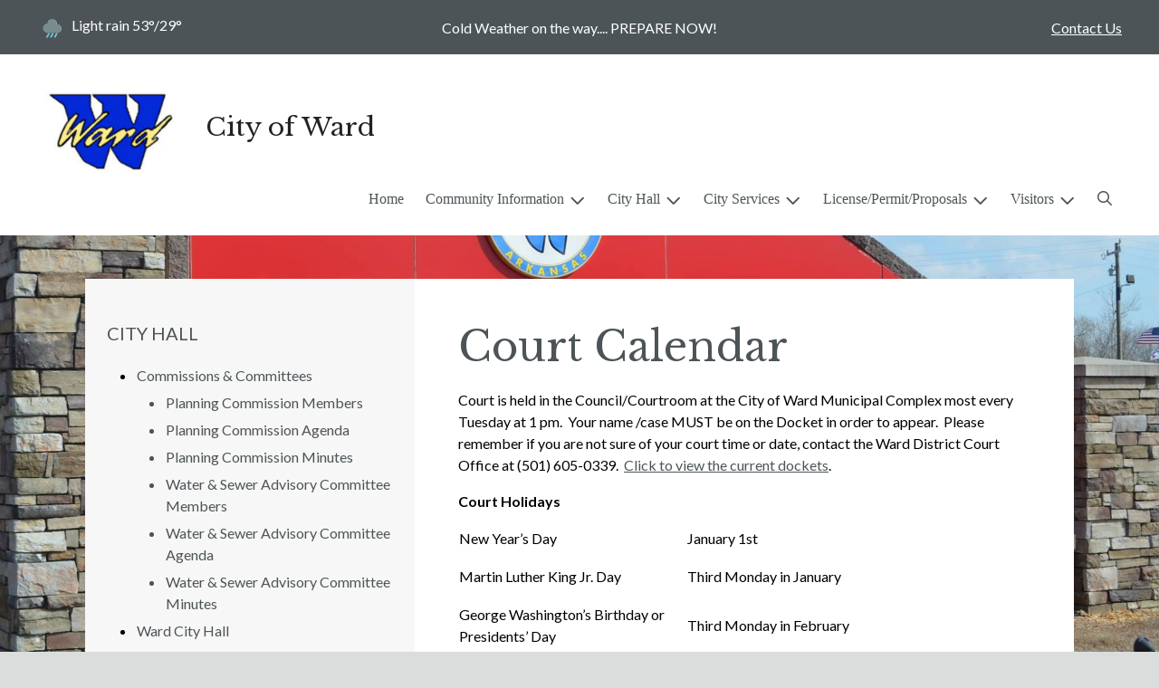

--- FILE ---
content_type: text/html; charset=UTF-8
request_url: https://wardarkansas.org/court-calendar
body_size: 9940
content:
<!DOCTYPE html>

<html lang="en" class=" has-sitewide-notice  show-logo  show-logo-text ">

<head>
<meta http-equiv="Content-Type" content="text/html; charset=utf-8">
<meta name="robots" content="all">
<meta name="viewport" content="width=device-width, initial-scale=1, shrink-to-fit=no">


    <meta name="robots" content="all">
    
<meta property="og:image" content="https://wardarkansas.org/images/logos_mi/C_398_logoby_brian_1352756831_4023.jpg">
<meta name="twitter:card" content="summary_large_image">
<meta name="twitter:image" content="https://wardarkansas.org/images/logos_mi/C_398_logoby_brian_1352756831_4023.jpg">

<link rel="canonical" href="https://wardarkansas.org/court-calendar">

<meta name="keywords" content="City of Ward, Ward AR">
<meta name="description" content="This is the Official website of the City of Ward AR">
<meta property="og:description" content="This is the Official website of the City of Ward AR">
<title>Court Calendar | City of Ward</title>
<meta property="og:title" content="Court Calendar | City of Ward">
<meta property="og:site_name" content="City of Ward">


<link rel="shortcut icon" href="/images/favicon.ico">
<!--<script src="https://kit.fontawesome.com/cb6963841b.js" crossorigin="anonymous"></script>-->



    <link href="/2021_assets/themes/css/sleek.css?v=1765066841" rel="stylesheet">
    
        <style>
        @media (min-width: 768px) {
            body { 
                background-image: url(/images/logos_mi/C_398_City_of_Ward_Facebook_Sign_1352756831_7353.jpg);
                background-attachment: fixed;
                background-position:top center;
                background-size: cover;
            }
        }
        </style>
    <link rel="preconnect" href="https://fonts.gstatic.com">
<link href="https://fonts.googleapis.com/css2?family=Lato:ital,wght@0,400;0,700;1,400;1,700&family=Libre+Baskerville:ital,wght@0,400;0,700;1,400&display=swap" rel="stylesheet">
<link href="/2021_assets/themes/css/typography_librebaskerville_lato.css" rel="stylesheet">

<meta name="google-translate-customization" content="901b67349773adc7-6ebe3646a2b1f271-g72f83e31d94102b1-17">
    <link rel="stylesheet" href="https://cdn.jsdelivr.net/gh/orestbida/cookieconsent@3.1.0/dist/cookieconsent.css">
    <script src="https://cdn.jsdelivr.net/gh/orestbida/cookieconsent@3.1.0/dist/cookieconsent.umd.js"></script>
    <script>
    const CAT_NECESSARY = "necessary";
    const CAT_ANALYTICS = "analytics";
    const CAT_FUNCTIONALITY = "functionality";
    const CAT_SECURITY = "security";

    const SERVICE_ANALYTICS_STORAGE = 'analytics_storage'
    const SERVICE_FUNCTIONALITY_STORAGE = 'functionality_storage'
    const SERVICE_PERSONALIZATION_STORAGE = 'personalization_storage'
    const SERVICE_SECURITY_STORAGE = 'security_storage'

    // Define dataLayer and the gtag function.
    window.dataLayer = window.dataLayer || [];
    function gtag(){dataLayer.push(arguments);}

    // Set default consent to 'denied' (this should happen before changing any other dataLayer)
    gtag('consent', 'default', {
        [SERVICE_ANALYTICS_STORAGE]: 'denied',
        [SERVICE_FUNCTIONALITY_STORAGE]: 'denied',
        [SERVICE_PERSONALIZATION_STORAGE]: 'denied',
        [SERVICE_SECURITY_STORAGE]: 'denied',
    });
    </script><style>
    .img-responsive, .img-fluid {
        display: inline-block;
        max-width: 100%;
        height: auto;
    }
        tbody, td, tfoot, th, thead, tr {
        border-color: inherit;
        border-style: inherit;
        border-width: inherit;
    }
        .responsive-video {
        position: relative;
        height: 0;
        padding-top: 56.25%;
    }
    .responsive-video iframe {
        position: absolute;
        top: 0;
        left: 0;
        width: 100%;
        height: 100%;
    }
        .carousel-item a.slide-link {
        display: block;
        width: 100%;
        height: 100%;
        position: absolute;
        left: 0;
        top: 0;
        z-index: 10;
    }
        .folder-list a {
        text-decoration: none;
    }
    .folder-list a:hover {
        text-decoration: underline;
    }
</style>
</head>
<body class="">
<img src="https://wardarkansas.org/images/logos_mi/C_398_logoby_brian_1352756831_4023.jpg" alt="" aria-hidden="true" style="display: none;">



<header role="banner" id="site_header" class="navbar-light">
    <a href="#site_main" class="skip btn btn-white visually-hidden-focusable">Skip to main content</a>
    <div class="eyebrow bg-primary text-white">
        <div class="container-fluid">

            
            <div class="row d-flex justify-content-between align-items-center">
                
    <div class="col-12 col-lg-6 order-lg-2 text-center eyebrow-content eyebrow-notice">
        <p>Cold Weather on the way.... PREPARE NOW!</p>
    </div>
                    <div class="col col-lg-3 order-3 text-right eyebrow-content eyebrow-contact">
                    <a href="/contact-us">Contact Us</a>
                </div>
                <div class="col col-lg-3 order-2 order-lg-1 text-left eyebrow-content eyebrow-weather">
                    <!--Today: -->
<img src="/imgD/weatherbit_icons/r01d.png" aria-hidden="true" alt="" style="width:32px;" class="mr-1" />
<span class="d-none d-md-inline"><span class="visually-hidden">Today's weather: </span>Light rain</span>
53&deg;/29&deg;                </div>
            </div>
        </div>
    </div>
    <div class="navbar navbar-expand-lg bg-white">
        <div class="container-fluid flex-lg-wrap">
            <div class="navbar-brand d-flex justify-content-start align-items-center">
                <a href="/home" class="brand-image mr-2 mr-sm-4"><img src="/images/logos_mi/C_398_logoby_brian_1352756831_4023.jpg" alt="City of Ward - A Place to Call Home..." class="logo-header"></a><a href="/home" class="brand-text font-family-heading text-28 text-gray-900 mr-2 mr-sm-4">City of Ward</a>            </div>
            <button type="button" class="navbar-toggler collapsed" data-bs-toggle="collapse" data-bs-target="#nav_primary" aria-controls="nav_primary" aria-expanded="false" aria-label="Toggle navigation"></button>
            <nav class="collapse navbar-collapse ml-lg-auto" id="nav_primary" aria-label="Main">
                <ul class="navbar-nav ml-lg-auto">
<li class="nav-item"><a 
                        href="/" 
                        class="nav-link "
                        
                    >Home</a></li>
<li 
                       class="nav-item  dropdown "
                       
                    >

                        <a 
                            href="#" 
                            class="nav-link dropdown-toggle " 
                            id="nav_71393" 
                            role="button" 
                            data-bs-toggle="dropdown" 
                            aria-expanded="false"
                            
                        >Community Information</a>
<ul class="dropdown-menu" aria-labelledby="nav_71393">
<li class="nav-item"><a 
                        href="/about-us" 
                        class="nav-link "
                        
                    >About Us</a></li>
<li class="nav-item"><a 
                        href="/events-calendar" 
                        class="nav-link "
                        
                    >Events Calendar</a></li>
<li 
                       class="nav-item "
                       
                    >
<a 
                            href="/current-and-projected-projects-and-other-information" 
                            class="nav-link " 
                            
                        >Current & Projected Projects and Other Information</a>
<ul class="nested-menu">
<li class="nav-item"><a 
                        href="/srts-phase-iv-sidewalks-current" 
                        class="nav-link "
                        
                    >SRTS Phase IV (Sidewalks) (Current)</a></li>
<li class="nav-item"><a 
                        href="/srts-phase-v-sidewalks-current" 
                        class="nav-link "
                        
                    >SRTS Phase V (Sidewalks) (Current)</a></li>
<li class="nav-item"><a 
                        href="/street-aid-overlay-projects-ardot-funded" 
                        class="nav-link "
                        
                    >Street Aid Overlay Projects (ARDoT Funded)</a></li>
<li class="nav-item"><a 
                        href="/street-overlay-projects-city-funded" 
                        class="nav-link "
                        
                    >Street Overlay Projects (City Funded)</a></li>
<li class="nav-item"><a 
                        href="/request-for-speed-humps" 
                        class="nav-link "
                        
                    >Request for Speed Humps</a></li>
<li class="nav-item"><a 
                        href="/authorized-door-to-door-solicitors" 
                        class="nav-link "
                        
                    >Authorized Door-to-Door Solicitors</a></li>

</ul>
</li>
<li class="nav-item"><a 
                        href="/library" 
                        class="nav-link "
                        
                    >Library</a></li>
<li class="nav-item"><a 
                        href="/public-meetings-and-hearings" 
                        class="nav-link "
                        
                    >Public Meetings and Hearings</a></li>
<li class="nav-item"><a 
                        href="/recent-news" 
                        class="nav-link "
                        
                    >Recent News</a></li>
<li class="nav-item"><a 
                        href="/schools" 
                        class="nav-link "
                        
                    >Schools</a></li>
<li class="nav-item"><a 
                        href="/worship" 
                        class="nav-link "
                        
                    >Worship</a></li>
<li class="nav-item"><a 
                        href="/items-for-sale" 
                        class="nav-link "
                        
                    >Items For Sale</a></li>

</ul>
</li>
<li 
                       class="nav-item  dropdown  active"
                        title="contains current page link" 
                    >

                        <a 
                            href="#" 
                            class="nav-link dropdown-toggle " 
                            id="nav_71469" 
                            role="button" 
                            data-bs-toggle="dropdown" 
                            aria-expanded="false"
                            
                        >City Hall</a>
<ul class="dropdown-menu" aria-labelledby="nav_71469">
<li 
                       class="nav-item "
                       
                    >
<a 
                            href="/commissions-and-committees" 
                            class="nav-link " 
                            
                        >Commissions & Committees</a>
<ul class="nested-menu">
<li class="nav-item"><a 
                        href="/planning-commission-members" 
                        class="nav-link "
                        
                    >Planning Commission Members</a></li>
<li class="nav-item"><a 
                        href="/planning-commission-agenda" 
                        class="nav-link "
                        
                    >Planning Commission Agenda</a></li>
<li class="nav-item"><a 
                        href="/planning-commission-minutes" 
                        class="nav-link "
                        
                    >Planning Commission Minutes</a></li>
<li class="nav-item"><a 
                        href="/water-and-sewer-advisory-committee-members" 
                        class="nav-link "
                        
                    >Water & Sewer Advisory Committee Members</a></li>
<li class="nav-item"><a 
                        href="/water-and-sewer-advisory-committee-agenda" 
                        class="nav-link "
                        
                    >Water & Sewer Advisory Committee Agenda</a></li>
<li class="nav-item"><a 
                        href="/water-and-sewer-advisory-committee-minutes" 
                        class="nav-link "
                        
                    >Water & Sewer Advisory Committee Minutes</a></li>

</ul>
</li>
<li class="nav-item"><a 
                        href="/ward-city-hall" 
                        class="nav-link "
                        
                    >Ward City Hall</a></li>
<li 
                       class="nav-item "
                       
                    >
<a 
                            href="/municipal-code-ordinances-proclamations-resolutions-and-udo" 
                            class="nav-link " 
                            
                        >Municipal Code, Ordinances, Proclamations, Resolutions and UDO</a>
<ul class="nested-menu">
<li class="nav-item"><a 
                        href="/municipal-code-book" 
                        class="nav-link "
                        
                    >Municipal Code Book</a></li>
<li class="nav-item"><a 
                        href="/ordinances" 
                        class="nav-link "
                        
                    >Ordinances</a></li>
<li class="nav-item"><a 
                        href="/proclamations" 
                        class="nav-link "
                        
                    >Proclamations</a></li>
<li class="nav-item"><a 
                        href="/resolutions" 
                        class="nav-link "
                        
                    >Resolutions</a></li>
<li class="nav-item"><a 
                        href="/unified-development-ordinance-udo" 
                        class="nav-link "
                        
                    >Unified Development Ordinance (UDO)</a></li>

</ul>
</li>
<li 
                       class="nav-item  active"
                       
                    >
<a 
                            href="/district-court" 
                            class="nav-link " 
                            
                        >District Court</a>
<ul class="nested-menu">
<li class="nav-item"><a 
                        href="/court-calendar" 
                        class="nav-link  active "
                        aria-current="page"
                    >Court Calendar</a></li>
<li class="nav-item"><a 
                        href="/probation" 
                        class="nav-link "
                        
                    >Probation</a></li>
<li class="nav-item"><a 
                        href="/judge" 
                        class="nav-link "
                        
                    >Judge</a></li>
<li class="nav-item"><a 
                        href="/ward-district-court-office" 
                        class="nav-link "
                        
                    >Ward District Court Office</a></li>
<li class="nav-item"><a 
                        href="/monthly-court-docket" 
                        class="nav-link "
                        
                    >Monthly Court Docket</a></li>

</ul>
</li>
<li 
                       class="nav-item "
                       
                    >
<a 
                            href="/finance" 
                            class="nav-link " 
                            
                        >Finance</a>
<ul class="nested-menu">
<li class="nav-item"><a 
                        href="/annual-budget" 
                        class="nav-link "
                        
                    >Annual Budget</a></li>
<li class="nav-item"><a 
                        href="/financial-reports-audits" 
                        class="nav-link "
                        
                    >Financial Reports/Audits</a></li>

</ul>
</li>
<li 
                       class="nav-item "
                       
                    >
<a 
                            href="/human-resources" 
                            class="nav-link " 
                            
                        >Human Resources</a>
<ul class="nested-menu">
<li class="nav-item"><a 
                        href="/application-process" 
                        class="nav-link "
                        
                    >Application Process</a></li>
<li class="nav-item"><a 
                        href="/benefits" 
                        class="nav-link "
                        
                    >Benefits</a></li>
<li 
                       class="nav-item "
                       
                    >
<a 
                            href="/employment-opportunities" 
                            class="nav-link " 
                            
                        >Employment Opportunities</a>
<ul class="nested-menu">
<li class="nav-item"><a 
                        href="/full-time-firefighter" 
                        class="nav-link "
                        
                    >Full-Time Firefighter</a></li>

</ul>
</li>
<li class="nav-item"><a 
                        href="/arkansas-freedom-of-information-act-foia-request-form" 
                        class="nav-link "
                        
                    >Arkansas Freedom of Information Act (FOIA) Request Form</a></li>

</ul>
</li>
<li 
                       class="nav-item "
                       
                    >
<a 
                            href="/mayor-city-clerk-and-council" 
                            class="nav-link " 
                            
                        >Mayor, City Clerk & Council</a>
<ul class="nested-menu">
<li class="nav-item"><a 
                        href="/mayor" 
                        class="nav-link "
                        
                    >Mayor</a></li>
<li class="nav-item"><a 
                        href="/council" 
                        class="nav-link "
                        
                    >Council</a></li>
<li class="nav-item"><a 
                        href="/city-clerk" 
                        class="nav-link "
                        
                    >City Clerk</a></li>

</ul>
</li>
<li 
                       class="nav-item "
                       
                    >
<a 
                            href="/city-council-agenda-and-minutes" 
                            class="nav-link " 
                            
                        >City Council Agenda and Minutes</a>
<ul class="nested-menu">
<li class="nav-item"><a 
                        href="/agendas" 
                        class="nav-link "
                        
                    >Agendas</a></li>
<li class="nav-item"><a 
                        href="/minutes" 
                        class="nav-link "
                        
                    >Minutes</a></li>

</ul>
</li>
<li class="nav-item"><a 
                        href="/building-inspection-code-enforcement" 
                        class="nav-link "
                        
                    >Building Inspection/Code Enforcement</a></li>

</ul>
</li>
<li 
                       class="nav-item  dropdown "
                       
                    >

                        <a 
                            href="#" 
                            class="nav-link dropdown-toggle " 
                            id="nav_71394" 
                            role="button" 
                            data-bs-toggle="dropdown" 
                            aria-expanded="false"
                            
                        >City Services</a>
<ul class="dropdown-menu" aria-labelledby="nav_71394">
<li class="nav-item"><a 
                        href="/alerts" 
                        class="nav-link "
                        
                    >Alerts</a></li>
<li 
                       class="nav-item "
                       
                    >
<a 
                            href="/departments" 
                            class="nav-link " 
                            
                        >Departments</a>
<ul class="nested-menu">
<li class="nav-item"><a 
                        href="/animal-services" 
                        class="nav-link "
                        
                    >Animal Services</a></li>
<li 
                       class="nav-item "
                       
                    >
<a 
                            href="/emergency-services" 
                            class="nav-link " 
                            
                        >Emergency Services</a>
<ul class="nested-menu">
<li class="nav-item"><a 
                        href="/fire-department" 
                        class="nav-link "
                        
                    >Fire Department</a></li>
<li 
                       class="nav-item "
                       
                    >
<a 
                            href="/police-department" 
                            class="nav-link " 
                            
                        >Police Department</a>
<ul class="nested-menu">
<li class="nav-item"><a 
                        href="/helpful-links" 
                        class="nav-link "
                        
                    >Helpful Links</a></li>

</ul>
</li>
<li class="nav-item"><a 
                        href="/southern-paramedic-service" 
                        class="nav-link "
                        
                    >Southern Paramedic Service</a></li>

</ul>
</li>
<li 
                       class="nav-item "
                       
                    >
<a 
                            href="/parks-and-recreation" 
                            class="nav-link " 
                            
                        >Parks & Recreation</a>
<ul class="nested-menu">
<li class="nav-item"><a 
                        href="/park-facilities" 
                        class="nav-link "
                        
                    >Park Facilities</a></li>
<li class="nav-item"><a 
                        href="/parks-programs" 
                        class="nav-link "
                        
                    >Parks Programs</a></li>

</ul>
</li>
<li 
                       class="nav-item "
                       
                    >
<a 
                            href="/public-works-department" 
                            class="nav-link " 
                            
                        >Public Works Department</a>
<ul class="nested-menu">
<li class="nav-item"><a 
                        href="/water-office" 
                        class="nav-link "
                        
                    >Water Office</a></li>
<li class="nav-item"><a 
                        href="/street-department-1" 
                        class="nav-link "
                        
                    >Street Department</a></li>

</ul>
</li>

</ul>
</li>
<li class="nav-item"><a 
                        href="/sanitation-and-recycling" 
                        class="nav-link "
                        
                    >Sanitation & Recycling</a></li>
<li class="nav-item"><a 
                        href="/gas-electric-and-cable" 
                        class="nav-link "
                        
                    >Gas, Electric and Cable</a></li>
<li class="nav-item"><a 
                        href="/frequently-called-numbers" 
                        class="nav-link "
                        
                    >Frequently Called Numbers</a></li>
<li class="nav-item"><a 
                        href="/partners" 
                        class="nav-link "
                        
                    >Partners</a></li>

</ul>
</li>
<li 
                       class="nav-item  dropdown "
                       
                    >

                        <a 
                            href="#" 
                            class="nav-link dropdown-toggle " 
                            id="nav_71420" 
                            role="button" 
                            data-bs-toggle="dropdown" 
                            aria-expanded="false"
                            
                        >License/Permit/Proposals</a>
<ul class="dropdown-menu" aria-labelledby="nav_71420">
<li class="nav-item"><a 
                        href="/license-permits" 
                        class="nav-link "
                        
                    >License, Permits</a></li>
<li class="nav-item"><a 
                        href="/request-for-qualifications" 
                        class="nav-link "
                        
                    >Request for Qualifications</a></li>
<li class="nav-item"><a 
                        href="/request-for-proposals" 
                        class="nav-link "
                        
                    >Request for Proposals</a></li>
<li class="nav-item"><a 
                        href="/proposed-annexation" 
                        class="nav-link "
                        
                    >Proposed Annexation</a></li>

</ul>
</li>
<li 
                       class="nav-item  dropdown "
                       
                    >

                        <a 
                            href="#" 
                            class="nav-link dropdown-toggle " 
                            id="nav_71468" 
                            role="button" 
                            data-bs-toggle="dropdown" 
                            aria-expanded="false"
                            
                        >Visitors</a>
<ul class="dropdown-menu" aria-labelledby="nav_71468">
<li class="nav-item"><a 
                        href="/attractions" 
                        class="nav-link "
                        
                    >Attractions</a></li>
<li class="nav-item"><a 
                        href="/shopping-dining" 
                        class="nav-link "
                        
                    >Shopping, Dining</a></li>

</ul>
</li>

    <li class="nav-item dropdown dropdown-search">
        <a 
            href="#" 
            class="nav-link dropdown-toggle dropdown-toggle-search" 
            id="nav_search" 
            role="button" 
            data-bs-toggle="dropdown" 
            aria-expanded="false"
        ><span class="visually-hidden">Search</span><span class="far fa-search" aria-hidden="true"></span></a>
        <div class="dropdown-menu dropdown-menu-search" aria-labelledby="nav_search">

            <form action="/search" role="search" class="d-flex">
                <div class="form-floating">
                    <input type="text" value="" name="search_terms" id="search_terms" class="s form-control form-control-search" placeholder="Search this website &hellip;">
                    <label for="search_terms" class="text-gray-900">Search</label>
                </div>
                <button type="submit" class="btn btn-primary btn-search"><span class="visually-hidden">Submit</span><span class="far fa-search" aria-hidden="true"></span></button>
            </form>

        </div>
    </li>

</ul>
            </nav>
        </div>
    </div>
</header>



    <div id="page_content" class="container container-with-nav my-5">
        <div class="d-flex flex-column flex-lg-row align-items-stretch">
            <main role="main" id="site_main" class="col-lg-8 order-lg-2 bg-white invisible">
    <h1>Court Calendar</h1>
<!-- Content Box (10001) --><p>Court is held in the Council/Courtroom at the City of Ward Municipal Complex most every Tuesday at 1 pm.&nbsp; Your name /case MUST be on the Docket in order to appear.&nbsp; Please remember if you are not sure of your court time or date, contact the Ward District Court Office at&nbsp;(501) 605-0339.&nbsp; <a href="https://www.wardarkansas.org/monthly-court-docket">Click to view the current dockets</a>.&nbsp;&nbsp;</p>
<p><strong>Court Holidays</strong></p>
<p></p>
<div class="table-responsive"><table>
<tbody>
<tr>
<td style="width: 252px;" width="162">
<p>New Year&rsquo;s Day</p>
</td>
<td style="width: 294px;" width="384">
<p>January 1st</p>
</td>
</tr>
<tr>
<td style="width: 252px;" width="162">
<p>Martin Luther King Jr. Day</p>
</td>
<td style="width: 294px;" width="384">
<p>Third Monday in January</p>
</td>
</tr>
<tr>
<td style="width: 252px;" width="162">
<p>George Washington&rsquo;s Birthday or Presidents&rsquo; Day</p>
</td>
<td style="width: 294px;" width="384">
<p>Third Monday in February</p>
</td>
</tr>
<tr>
<td style="width: 252px;" width="162">
<p>Memorial Day</p>
</td>
<td style="width: 294px;" width="384">
<p>Last Monday in May</p>
</td>
</tr>
<tr>
<td style="width: 252px;" width="162">
<p>Juneteenth Day</p>
</td>
<td style="width: 294px;" width="384">
<p>June 19th</p>
</td>
</tr>
<tr>
<td style="width: 252px;" width="162">
<p>Independence Day</p>
</td>
<td style="width: 294px;" width="384">
<p>July 4th</p>
</td>
</tr>
<tr>
<td style="width: 252px;" width="162">
<p>Labor Day</p>
</td>
<td style="width: 294px;" width="384">
<p>First Monday in September</p>
</td>
</tr>
<tr>
<td style="width: 252px;" width="162">
<p>Veterans&rsquo; Day</p>
</td>
<td style="width: 294px;" width="384">
<p>November 11th</p>
</td>
</tr>
<tr>
<td style="width: 252px;" width="162">
<p>Thanksgiving Day</p>
</td>
<td style="width: 294px;" width="384">
<p>Fourth Thursday in November</p>
</td>
</tr>
<tr>
<td style="width: 252px;" width="162">
<p>The Day After Thanksgiving</p>
</td>
<td style="width: 294px;" width="384">
<p>Fourth Friday in November</p>
</td>
</tr>
<tr>
<td style="width: 252px;" width="162">
<p>Christmas Eve</p>
</td>
<td style="width: 294px;" width="384">
<p>December 24th</p>
</td>
</tr>
<tr>
<td style="width: 252px;" width="162">
<p>Christmas Day</p>
</td>
<td style="width: 294px;" width="384">
<p>December 25<sup>th</sup></p>
</td>
</tr>
</tbody>
</table></div><!-- Related Documents (10002) --><!-- no documents --><!-- Related FAQs (10003) --><!-- no items --><!-- Locations (10008) --><div class="content-section mb-5" id="locations">
<h2 class="mb-4">Locations</h2>

<div id="location-map" class="mb-3"><div id="client-google-map" class="gmap"></div></div>
<script>

    // clear arrays
    var item_ids_array = [];
    var item_loc_array = [];
    var item_lat_array = [];
    var item_lon_array = [];
    var item_bubble_array = [];

</script>
<style>
#location-map, #client-google-map {
  height: 65vh;
  min-height: 250px;
}
</style>

<div class="row row-cols-1 row-cols-sm-2 gx-3 gy-3">

<div class="col">

<div class="card h-100 bg-gray-100">
<div class="card-body">

<p>
<strong>Ward District Court</strong>
<br>405 Hickory Street
<br>Ward, Arkansas 72023
<br>(501) 605-0339

</p>

<p>Courtroom/Council Room</p>


</div>
</div>

</div>

<script type="text/javascript">

          item_ids_array.push( "C5971" );
          item_loc_array.push( "Ward, Arkansas 72023" );
          item_lat_array.push( "35.0300909" );
          item_lon_array.push( "-91.9550392" );
          item_bubble_array.push( "<h3>Ward District Court</h3><p>Ward, Arkansas</p>" );

</script>
    </div>
</div>

            </main>
    
            <aside role="complementary" id="sidebar" class="col-lg-4 order-lg-1 bg-gray-100" aria-label="section navigation and additional information">
    
            <h2 id="comp_nav_header" class="font-family-base text-20 text-uppercase font-weight-normal">
                <span class="visually-hidden">Navigation for section</span> City Hall
            </h2>
            <nav aria-labelledby="comp_nav_header">
    <ul class="sidebar-menu">
<li class="nav-item"><a href="/commissions-and-committees" >Commissions & Committees</a>
<ul class="nested-menu">
<li class="nav-item"><a href="/planning-commission-members" >Planning Commission Members</a>
</li>
<li class="nav-item"><a href="/planning-commission-agenda" >Planning Commission Agenda</a>
</li>
<li class="nav-item"><a href="/planning-commission-minutes" >Planning Commission Minutes</a>
</li>
<li class="nav-item"><a href="/water-and-sewer-advisory-committee-members" >Water & Sewer Advisory Committee Members</a>
</li>
<li class="nav-item"><a href="/water-and-sewer-advisory-committee-agenda" >Water & Sewer Advisory Committee Agenda</a>
</li>
<li class="nav-item"><a href="/water-and-sewer-advisory-committee-minutes" >Water & Sewer Advisory Committee Minutes</a>
</li>
</ul>
</li>
<li class="nav-item"><a href="/ward-city-hall" >Ward City Hall</a>
</li>
<li class="nav-item"><a href="/municipal-code-ordinances-proclamations-resolutions-and-udo" >Municipal Code, Ordinances, Proclamations, Resolutions and UDO</a>
<ul class="nested-menu">
<li class="nav-item"><a href="/municipal-code-book" >Municipal Code Book</a>
</li>
<li class="nav-item"><a href="/ordinances" >Ordinances</a>
</li>
<li class="nav-item"><a href="/proclamations" >Proclamations</a>
</li>
<li class="nav-item"><a href="/resolutions" >Resolutions</a>
</li>
<li class="nav-item"><a href="/unified-development-ordinance-udo" >Unified Development Ordinance (UDO)</a>
</li>
</ul>
</li>
<li class="nav-item"><a href="/district-court" >District Court</a>
<ul class="nested-menu">
<li class="nav-item"><a href="/court-calendar"  class="active" aria-current="page">Court Calendar</a>
</li>
<li class="nav-item"><a href="/probation" >Probation</a>
</li>
<li class="nav-item"><a href="/judge" >Judge</a>
</li>
<li class="nav-item"><a href="/ward-district-court-office" >Ward District Court Office</a>
</li>
<li class="nav-item"><a href="/monthly-court-docket" >Monthly Court Docket</a>
</li>
</ul>
</li>
<li class="nav-item"><a href="/finance" >Finance</a>
<ul class="nested-menu">
<li class="nav-item"><a href="/annual-budget" >Annual Budget</a>
</li>
<li class="nav-item"><a href="/financial-reports-audits" >Financial Reports/Audits</a>
</li>
</ul>
</li>
<li class="nav-item"><a href="/human-resources" >Human Resources</a>
<ul class="nested-menu">
<li class="nav-item"><a href="/application-process" >Application Process</a>
</li>
<li class="nav-item"><a href="/benefits" >Benefits</a>
</li>
<li class="nav-item"><a href="/employment-opportunities" >Employment Opportunities</a>
<ul class="nested-menu">
<li class="nav-item"><a href="/full-time-firefighter" >Full-Time Firefighter</a>
</li>
</ul>
</li>
<li class="nav-item"><a href="/arkansas-freedom-of-information-act-foia-request-form" >Arkansas Freedom of Information Act (FOIA) Request Form</a>
</li>
</ul>
</li>
<li class="nav-item"><a href="/mayor-city-clerk-and-council" >Mayor, City Clerk & Council</a>
<ul class="nested-menu">
<li class="nav-item"><a href="/mayor" >Mayor</a>
</li>
<li class="nav-item"><a href="/council" >Council</a>
</li>
<li class="nav-item"><a href="/city-clerk" >City Clerk</a>
</li>
</ul>
</li>
<li class="nav-item"><a href="/city-council-agenda-and-minutes" >City Council Agenda and Minutes</a>
<ul class="nested-menu">
<li class="nav-item"><a href="/agendas" >Agendas</a>
</li>
<li class="nav-item"><a href="/minutes" >Minutes</a>
</li>
</ul>
</li>
<li class="nav-item"><a href="/building-inspection-code-enforcement" >Building Inspection/Code Enforcement</a>
</li>
</ul>
</nav>


    <div id="slideshow_promos" class="carousel slide mt-5 carousel-pausible" data-bs-ride="carousel" data-bs-pause="false" data-bs-interval="5000">
        <div class="carousel-inner-promo carousel-inner">
<div class="carousel-item text-center promo active">
    <img class="d-block w-100" src="/images/promos_mi/mi_398_City_of_Ward_Facebook_Sign.jpg" alt="City of Ward logo">
    
    <div class="carousel-item-text">
        <h2 class="text-18 font-family-base font-weight-bold mb-3">Welcome to the City of Ward</h2>
        
    </div>
    
</div>

<div class="carousel-item text-center promo">
    <a href="https://www.facebook.com/groups/1090357774379681" aria-label="Support Ward Animal Shelter (opens in a new window)" target="_blank" rel="noopener noreferrer" class="d-block mb-3"><img class="d-block w-100" src="/images/promos_mi/mi_398_Ward_Animal_Shelter.jpg" alt="Ward Animal Shelter"></a>
    
    <div class="carousel-item-text">
        <h2 class="text-18 font-family-base font-weight-bold mb-3">Support Ward Animal Shelter</h2>
        <p>Looking for a furry friend to become a part of your family? Consider adopting a dog or cat from Ward Animal Shelter</p>
    </div>
    
</div>

<div class="carousel-item text-center promo">
    <img class="d-block w-100" src="/images/promos_mi/mi_398_4th.jpg" alt="4th of July Celebration">
    
    <div class="carousel-item-text">
        <h2 class="text-18 font-family-base font-weight-bold mb-3">Annual 4th of July Event</h2>
        
    </div>
    
</div>

<div class="carousel-item text-center promo">
    <img class="d-block w-100" src="/images/promos_mi/mi_398_Another_good_line_of_people_fishing.jpg" alt="Picture from 2021 Fishing Derby">
    
    <div class="carousel-item-text">
        <h2 class="text-18 font-family-base font-weight-bold mb-3">Annual Youth Fishing Derby</h2>
        <p>2021 Event</p>
    </div>
    
</div>
</div><div class="carousel-indicators">
<button type="button" data-bs-target="#slideshow_promos" aria-current="true" data-bs-slide-to="0" class="active">
    <span class="visually-hidden">Slide1</span>
</button>

<button type="button" data-bs-target="#slideshow_promos"  data-bs-slide-to="1" >
    <span class="visually-hidden">Slide2</span>
</button>

<button type="button" data-bs-target="#slideshow_promos"  data-bs-slide-to="2" >
    <span class="visually-hidden">Slide3</span>
</button>

<button type="button" data-bs-target="#slideshow_promos"  data-bs-slide-to="3" >
    <span class="visually-hidden">Slide4</span>
</button>
</div>
<button class="btn btn-black btn-control" data-c-play="true" >
    <i class="btn-control-icon fa-solid fa-pause"><span class="btn-control-text visually-hidden">Pause Slideshow</span></i> 
</button>
    </div>        
            </aside>
    </div>
</div>

    
<section role="region" id="section_subscribe" class="callout-subscribe my-5" aria-labelledby="section_subscribe_header">
    <div class="container">
        <div class="card">
            <div class="card-body text-center text-white">
                <h2 id="section_subscribe_header" class="text-white">Stay Informed</h2>
                <p>Subscribe to receive news and alerts via email and SMS.</p>
                <p><a href="subscribe" class="btn btn-outline-white">Subscribe</a></p>
                <p><a href="unsubscribe" class="link-white small">Unsubscribe</a></p>
            </div>
        </div>
    </div>
</section>
    <footer role="contentinfo" id="site_footer" class="">
    <div class="footer-section-1">
        <div class="container-fluid d-flex flex-column flex-md-row justify-content-between align-items-start">
            <div class="footer-column footer-muni-info text-center">
                <!-- this needs a field for a footer version of the logo - colors may need to be reversed compared to header -->
                                <div class="google-translate">
        <div class="d-flex flex-column justify-content-center align-items-center gap-2">
            <a href="http://translate.google.com/"><img src="/images/google-translate-white.svg" alt="Translated by Google"></a>
            <select name="language" id="google_translate_languages" class="notranslate form-select form-select-sm w-auto mw-100" aria-label="Choose Language"><option value="" selected="selected">Choose Language...</option><option value="en" >English</option><option value="af" >Afrikaans</option><option value="sq" >Albanian</option><option value="am" >Amharic</option><option value="ar" >Arabic</option><option value="hy" >Armenian</option><option value="az" >Azerbaijani</option><option value="eu" >Basque</option><option value="be" >Belarusian</option><option value="bn" >Bengali</option><option value="bs" >Bosnian</option><option value="bg" >Bulgarian</option><option value="ca" >Catalan</option><option value="ceb" >Cebuano</option><option value="ny" >Chichewa</option><option value="zh-CN" >Chinese (Simplified)</option><option value="zh-TW" >Chinese (Traditional)</option><option value="co" >Corsican</option><option value="hr" >Croatian</option><option value="cs" >Czech</option><option value="da" >Danish</option><option value="nl" >Dutch</option><option value="eo" >Esperanto</option><option value="et" >Estonian</option><option value="tl" >Filipino</option><option value="fi" >Finnish</option><option value="fr" >French</option><option value="fy" >Frisian</option><option value="gl" >Galician</option><option value="ka" >Georgian</option><option value="de" >German</option><option value="el" >Greek</option><option value="gu" >Gujarati</option><option value="ht" >Haitian Creole</option><option value="ha" >Hausa</option><option value="haw" >Hawaiian</option><option value="he" >Hebrew</option><option value="hi" >Hindi</option><option value="hmn" >Hmong</option><option value="hu" >Hungarian</option><option value="is" >Icelandic</option><option value="ig" >Igbo</option><option value="id" >Indonesian</option><option value="ga" >Irish</option><option value="it" >Italian</option><option value="ja" >Japanese</option><option value="jw" >Javanese</option><option value="kn" >Kannada</option><option value="kk" >Kazakh</option><option value="km" >Khmer</option><option value="rw" >Kinyarwanda</option><option value="ko" >Korean</option><option value="ku" >Kurdish (Kurmanji)</option><option value="ky" >Kyrgyz</option><option value="lo" >Lao</option><option value="la" >Latin</option><option value="lv" >Latvian</option><option value="lt" >Lithuanian</option><option value="lb" >Luxembourgish</option><option value="mk" >Macedonian</option><option value="mg" >Malagasy</option><option value="ms" >Malay</option><option value="ml" >Malayalam</option><option value="mt" >Maltese</option><option value="mi" >Maori</option><option value="mr" >Marathi</option><option value="mn" >Mongolian</option><option value="my" >Myanmar (Burmese)</option><option value="ne" >Nepali</option><option value="no" >Norwegian</option><option value="or" >Odia (Oriya)</option><option value="ps" >Pashto</option><option value="fa" >Persian</option><option value="pl" >Polish</option><option value="pt" >Portuguese</option><option value="pa" >Punjabi</option><option value="ro" >Romanian</option><option value="ru" >Russian</option><option value="sm" >Samoan</option><option value="gd" >Scots Gaelic</option><option value="sr" >Serbian</option><option value="st" >Sesotho</option><option value="sn" >Shona</option><option value="sd" >Sindhi</option><option value="si" >Sinhala</option><option value="sk" >Slovak</option><option value="sl" >Slovenian</option><option value="so" >Somali</option><option value="es" >Spanish</option><option value="su" >Sundanese</option><option value="sw" >Swahili</option><option value="sv" >Swedish</option><option value="tg" >Tajik</option><option value="ta" >Tamil</option><option value="tt" >Tatar</option><option value="te" >Telugu</option><option value="th" >Thai</option><option value="tr" >Turkish</option><option value="tk" >Turkmen</option><option value="uk" >Ukrainian</option><option value="ur" >Urdu</option><option value="ug" >Uyghur</option><option value="uz" >Uzbek</option><option value="vi" >Vietnamese</option><option value="cy" >Welsh</option><option value="xh" >Xhosa</option><option value="yi" >Yiddish</option><option value="yo" >Yoruba</option><option value="zu" >Zulu</option></select>
            <button type="button" class="text-center btn btn-sm btn-translate border" onclick="setLanguage()">Translate</button>
        </div>
        </div>
            </div>
            <div class="footer-column footer-quick-links">
                                    <h2 class="mb-4 text-white text-20 text-base text-uppercase">Quick Links</h2>
                    <div class="footer-nav-icons">
<a href="contact-us"  class="footer-nav-item"><span class="icon far fa-hand-paper mr-2" aria-hidden="true"></span>Contact Us</a>

<a href="https://wardanimal.wardarkansas.org/"  class="footer-nav-item"><span class="icon far fa-deer mr-2" aria-hidden="true"></span>Animal Shelter Website</a>

<a href="https://www.facebook.com/CityofWardArkansas/"  class="footer-nav-item"><span class="icon far fa-at mr-2" aria-hidden="true"></span>City Facebook Page</a>

<a href="https://www.youtube.com/channel/UCmhaIOy5EPy9u-BnjGMCT3g"  class="footer-nav-item"><span class="icon far fa-video mr-2" aria-hidden="true"></span>City YouTube Channel</a>

<a href="https://wardparksandrec.com/"  class="footer-nav-item"><span class="icon far fa-at mr-2" aria-hidden="true"></span>Parks & Rec Website</a>

<a href="https://public.coderedweb.com/CNE/en-US/634170CD5829"  class="footer-nav-item"><span class="icon far fa-clouds mr-2" aria-hidden="true"></span>Code Red Signup</a>

<a href="https://water.wardarkansas.org/"  class="footer-nav-item"><span class="icon far fa-at mr-2" aria-hidden="true"></span>Water Wastewater Website</a>
                    </div>            </div>
            <div class="footer-column footer-interest-links">
                <!--
                <h2 class="mb-4 text-white text-20 text-base text-uppercase">Sites of Interest</h2>
                <div class="footer-nav-icons">
                -->
                <h2 class="mb-4 text-white text-20 text-base text-uppercase">Sites of Interest</h2>
                    <div class="footer-nav-icons">
<a href="https://wateruseitwisely.com" class="footer-nav-item" target="_blank" rel="noopener noreferrer" aria-label="(opens in new window)">
    <span class="icon fa-solid fa-up-right-from-square mr-2" aria-hidden="true"></span>
    Water Conservation
</a>

<a href="https://www.usps.com/" class="footer-nav-item" target="_blank" rel="noopener noreferrer" aria-label="(opens in new window)">
    <span class="icon fa-solid fa-up-right-from-square mr-2" aria-hidden="true"></span>
    US Postal Service
</a>

<a href="https://public.coderedweb.com/CNE/en-US/634170CD5829" class="footer-nav-item" target="_blank" rel="noopener noreferrer" aria-label="(opens in new window)">
    <span class="icon fa-solid fa-up-right-from-square mr-2" aria-hidden="true"></span>
    Code Red Sign Up
</a>

<a href="https://www.tiresbegone.com/" class="footer-nav-item" target="_blank" rel="noopener noreferrer" aria-label="(opens in new window)">
    <span class="icon fa-solid fa-up-right-from-square mr-2" aria-hidden="true"></span>
    Regional Tire Recycling
</a>
</div>                <!--
                </div>
                -->
            </div>
            <div class="footer-column footer-contacts">
                <h2 class="mb-4 text-white text-20 text-base text-uppercase">Contacts</h2>
                <div class="footer-nav-icons">
                    <div class="footer-nav-item">
                        <span class="icon fas fa-map-marker-alt mr-2" aria-hidden="true"></span>
                        City of Ward<br>405 Hickory Street<br>P.O. Box 237<br>Ward, AR 72176                    </div>
                    <div class="footer-nav-item">
                        <span class="icon fas fa-phone mr-2" aria-hidden="true"></span>
                        (501) 843-7686<br>After Hours Water/Sewer Emergency: (501) 259-0950<br>Ward Police Department Non-Emergency: (501) 843-6351<br>Ward Fire Department Non-Emergency: (501) 286-6106<br>EMERGENCY PHONE: 911<br>                    </div>
                    <a href="/contact-us" class="footer-nav-item"><span class="icon fas fa-envelope mr-2" aria-hidden="true"></span>Contact Us</a>
                    <a href="https://www.facebook.com/CityofWardArkansas" class="footer-nav-item"><span class="icon fab fa-facebook mr-2" aria-hidden="true"></span>Facebook</a><a href="https://www.youtube.com/channel/UCmhaIOy5EPy9u-BnjGMCT3g" class="footer-nav-item"><span class="icon fab fa-youtube mr-2" aria-hidden="true"></span>YouTube</a>                </div>
                            </div>
        </div>
    </div>
    <div class="footer-section-2">
        <div class="container-fluid d-flex flex-column flex-md-row justify-content-md-between align-items-center align-items-md-start">
            <div class="footer-legal text-center text-md-left small">
                ©2026 All rights reserved.
                <ul class="list-inline">
                    
                    <li class="list-inline-item"><a href="/terms.html">Terms of Use</a></li>
                    <li class="list-inline-item"><a href="/privacy.html">Privacy Policy</a></li>
                    <li class="list-inline-item"><a href="/accessibility.html">Accessibility</a></li>
                                    </ul>
            </div>
            <div class="footer-user text-center text-md-right small">
                Powered by <a href="https://www.municipalimpact.com/">MunicipalImpact.com</a><br>
                <a href="https://clients.municipalimpact.com/client/?e=d318ef7913dd454ffc1407739579bb85">Admin</a>
            </div>
        </div>
    </div>
</footer>


<!-- Alerts Modal -->
<div
	id="modal_alerts"
	class="modal fade"
	tabindex="-1"
	aria-labelledby="alerts_label"
	aria-hidden="true"
>
    <div class="modal-dialog modal-lg" role="document">
        <div class="modal-content modal-warning">
            <div class="modal-header justify-content-center bg-red text-white">
                <h2 id="alerts_label" class="modal-title text-white">Alerts</h2>
                <button type="button" class="btn-close" data-bs-dismiss="modal" aria-label="Close"></button>
            </div>
            <div class="modal-body">
                <div class="my-4 text-center text-32">
                    <span class="fa-stack" style="vertical-align: top;">
                      <i class="fas fa-circle fa-stack-2x text-red"></i>
                      <i class="fas fa-exclamation fa-stack-1x fa-inverse"></i>
                    </span>
                </div>
                <div class="alerts-item m-2 p-3 bg-gray-100">
    <h3>No active alerts at this time.</h3>
</div>            </div>
            <div class="modal-footer justify-content-center">
                <button type="button" class="btn btn-white border-black" data-bs-dismiss="modal">Okay, Got It!</button>
            </div>
        </div>
    </div>
</div>




<!-- SUPPORTING JS/CSS -->
<script src="https://code.jquery.com/jquery-3.7.1.js"></script>
<!-- API_key: AIzaSyDz3PK1CqyRsmNbGmBhC-ahdg4Ey7IBJHY --><script src="https://maps.googleapis.com/maps/api/js?key=AIzaSyDz3PK1CqyRsmNbGmBhC-ahdg4Ey7IBJHY"></script>

<!-- FAC(default) -->
<!-- Google tag (gtag.js) -->
<script async src="https://www.googletagmanager.com/gtag/js?id=G-5YXZ3020L5"></script>
<script>
  window.dataLayer = window.dataLayer || [];
  function gtag(){dataLayer.push(arguments);}
  gtag('js', new Date());

  gtag('config', 'G-5YXZ3020L5');
</script>    <script>
    var cookieConsentConfig = {
        language: {
            default: 'en',
            translations: {
                en: {
                    consentModal: {
                        title: 'This site uses cookies',
                    }
                }
            }
        },
        disablePageInteraction: true
    }
    </script>
    <script src="/js/cookie_consent.js?v=20260121"></script>
<script src="https://cdn.jsdelivr.net/npm/jquery-validation@1.19.5/dist/jquery.validate.min.js"></script>
<script src="/js/public_mi.js?date=20260121170057"></script>
<script src="/js/translate.js?v=2"></script>
<script src="/2021_assets/themes/js/vendor/bootstrap.bundle.min.js"></script>




</body>
</html>
